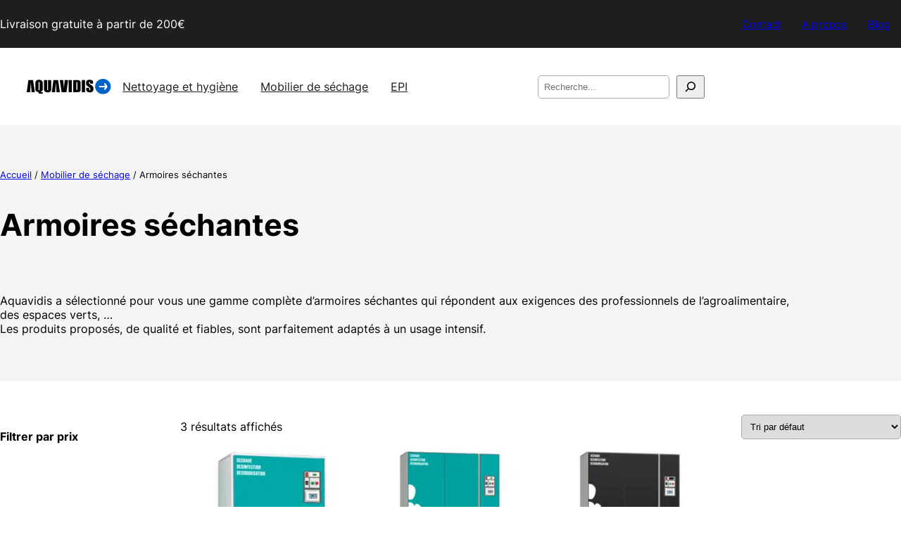

--- FILE ---
content_type: text/css; charset=utf-8
request_url: https://aquavidis.com/wp-content/themes/aquavidis-theme/assets/style.css?ver=6.9
body_size: 1714
content:
:root {
  --header-height: 110px; /* Définit la hauteur de l'header */
  --border-radius: 5px; /* Définit l'arrondissement des coins */
  --responsive-breakpoint: 1024px; /* Breakpoint responsive à 1024px */
}

body {
  -moz-osx-font-smoothing: grayscale;
  -webkit-font-smoothing: antialiased;
}

body > * {
  box-sizing: border-box;
}

input,
select {
  padding: 0.5rem;
  border: 1px solid#aaaaaa;
  border-radius: var(--border-radius);
}

/* CLASSES DE BASE */

.notvisible {
  visibility: hidden;
  position: absolute;
}
.full-width {
  width: 100% !important;
  flex: 1 !important;
}
.wp-block-columns {
  display: flex;
  gap: 3rem !important;
}

.woocommerce-Reviews-title {
  display: none !important;
}

.woocommerce-Price-amount sup {
  font-size: 0.8em;
  vertical-align: super;
  opacity: 0.8;
}

/* -------------------- CHANGE LE BREAKPOINT DE 600PX A 1024PX -------------------- */
@media (max-width: 1024px) {
  .wp-block-navigation__responsive-container-open:not(.always-shown) {
    display: flex;
  }
  .wp-block-woocommerce-customer-account {
    display: none !important;
  }
  .full-width {
    flex: 0 !important;
  }
}
@media (max-width: 1024px) {
  .wp-block-navigation__responsive-container:not(.hidden-by-default):not(
      .is-menu-open
    ) {
    font-size: 32rem;
    bottom: 0;
    display: none;
    left: 0;
    position: fixed;
    right: 0;
    top: 0;
  }
}

header.wp-block-template-part .wp-block-group:nth-of-type(2) {
  height: var(--header-height);
  /* margin: auto; */
}

/* Permet de cibler tous les liens du header sauf le logo*/
header a:not(.custom-logo-link) {
  padding: 1em;
}

header .wp-block-navigation-item__content:hover,
.wp-block-woocommerce-customer-account:hover,
.wc-block-mini-cart.wp-block-woocommerce-mini-cart:hover {
  /* width: 100%;
  left: 0; */
  border-radius: var(--border-radius);
  background-color: #f4f4f4;
  transition: 0.2s cubic-bezier(0.075, 0.82, 0.165, 1);
}

.wc-block-mini-cart.wp-block-woocommerce-mini-cart:hover {
  cursor: pointer !important;
}

.wp-block-navigation__submenu-container {
  padding: 1rem !important;
  border: none !important;
}

.wp-block-button.is-style-outline .wp-block-button__link {
  border: 1px solid;
  transition: all 300ms cubic-bezier(0.7, 0, 0.2, 1);
}
.wp-block-button.is-style-outline .wp-block-button__link:hover {
  color: black !important;
  background: white;
}

.wp-block-button.is-style-fill .wp-block-button__link:hover {
  opacity: 80%;
}

/* -------- WOOCOMMERCE ------------ */
.woo-variation-swatches.wvs-show-label .variations td,
.woo-variation-swatches.wvs-show-label .variations th {
  display: flex;
}

.price,
.woocommerce-Price-amount.amount {
  color: #1e1e1e !important;
}

.woocommerce-message,
.woocommerce-info {
  border-top: none;
  background-color: #f4f4f4;
  border-radius: 5px;
}

/* ----------- Permet d'appliquer une taille unique à toutes les pages comprenant des modules WooCommerce -------- */
.woocommerce-account .wp-block-post-title,
.woocommerce-account main .woocommerce,
.woocommerce-cart .wp-block-post-title,
.woocommerce-cart main .woocommerce,
.woocommerce-checkout .wp-block-post-title,
.woocommerce-checkout main .woocommerce {
  max-width: var(--wp--style--global--content-size) !important;
}

/* -------------- Page produit -> styles des onglets --------------------------- */

.tabs.wc-tabs,
.tabs.wc-tabs > *,
ul.tabs.wc-tabs:before,
ul.tabs.wc-tabs:after,
ul.tabs.wc-tabs li:before,
ul.tabs.wc-tabs li:after {
  border: none !important;
  outline: none !important;
  box-shadow: none !important;
}
.tabs.wc-tabs {
  display: flex;
  gap: 1.5rem;
}
.tabs.wc-tabs li {
  background-color: transparent !important;
  /* padding: 1em !important; */
  border-radius: 5px !important;
  transition: 0.2s cubic-bezier(0.075, 0.82, 0.165, 1);
}
.tabs.wc-tabs li a {
  font-weight: 400 !important;
  margin: 0.75em;
}
.tabs.wc-tabs li:hover {
  background-color: #f4f4f4 !important;
}
.tabs.wc-tabs li.active {
  background-color: #ebe9eb !important;
}
.woo-variation-swatches .variable-item-contents:before {
  background-image: none !important;
}

/* --------------------- Page Produit - YITH VARIATION ------------------------------- */

.woo-variation-swatches
  .variable-items-wrapper
  .variable-item:not(.radio-variable-item).selected,
.woo-variation-swatches
  .variable-items-wrapper
  .variable-item:not(.radio-variable-item).selected:hover {
  box-shadow: var(--wvs-item-box-shadow, 0 0 0 1.5px #1e1e1e);
}

li.variable-item:hover {
  box-shadow: var(--wvs-hover-item-box-shadow, 0 0 0 1.5px #535353) !important;
}

.reset_variations {
  align-self: center;
  margin-left: 1rem;
}

.woocommerce-variation-price {
  margin-bottom: 1rem;
}

.variable-item button-variable-item button-variable-item-50.selected {
  box-shadow: none !important;
  -webkit-box-shadow: none !important;
}

/* ---------------- WOO COMMERCE TABLEAUX ------------------- */

.variations tr {
  display: flex !important;
  flex-direction: column;
  align-items: flex-start;
}

.woocommerce table.shop_attributes td p {
  margin: 0.5rem !important;
  font-style: normal;
}
.woocommerce-product-attributes,
.woocommerce-product-attributes th,
.woocommerce-product-attributes td {
  background: none !important;
  border-bottom: 1px solid #f4f4f4 !important;
  /* border-top: 1px solid #1e1e1e !important; */
  text-align: left;
}

/* ------------ Permet de cacher les avis (qui sont mal positionnés) sur la page produit --------- */
.woocommerce-product-rating {
  display: none !important;
}

/* ------------ YITH PRODUICTS FILTER ----------- */

a.term-label {
  color: inherit !important;
}

.yith-wcan-dropdown.open {
  box-shadow: none !important;
  border-color: none !important;
}
.dropdown-label {
}

@keyframes slide {
  from {
    transform: translateX(0);
  }
  to {
    transform: translateX(calc(-100% - 3rem));
  }
}
.clients-caroussel {
  overflow: hidden;
}
.clients-caroussel div {
  display: flex;
  gap: 3rem;
  flex-wrap: nowrap;
}
.clients-caroussel ul {

  display: flex;
  animation: slide 15s infinite linear;
}

.clients-caroussel:hover ul:not(:hover),
.clients-caroussel:hover ul:hover {
  animation-play-state: paused;
}

/* .clients-caroussel ul:hover,
.clients-caroussel ul:hover + ul{
} */
.clients-caroussel ul li {
  flex: 1 1 0;
  min-width: 0;
}
.clients-caroussel ul li:hover {
  transform: scale(1.1);
}
.header-sticky {
  transition: all 0.8s cubic-bezier(0.19, 1, 0.22, 1);
  z-index: 99;
  position: fixed;
  top: 0;
  width: 100%;
}

.card-shadow{
box-shadow: rgba(0, 0, 0, 0.02) 0px 1px 3px 0px, rgba(27, 31, 35, 0.15) 0px 0px 0px 1px;
}


--- FILE ---
content_type: application/javascript; charset=utf-8
request_url: https://aquavidis.com/wp-content/themes/aquavidis-theme/assets/header.js?ver=1.0
body_size: 239
content:
let lastScrollTop = 0;

const navBar = document.querySelector(".header-sticky");
const headerHeight = `${navBar.offsetHeight}px`;
const content = document.querySelector("header + div");

content.style.paddingTop = `${headerHeight}`;

window.addEventListener("scroll", () => {
  const scrollTop = window.scrollY || document.documentElement.scrollTop;

  if (scrollTop <= 50) {
    console.log(scrollTop);
    // Si le défilement est en haut de la page, affichez le header
    navBar.style.top = "0";
  } else {
    // Sinon, faites le comportement de défilement actuel
    scrollTop > lastScrollTop
      ? (navBar.style.top = "-" + headerHeight)
      : (navBar.style.top = "0");
  }

  lastScrollTop = scrollTop;
});

// const animateCaroussel = () => {
//   const logos = document.querySelectorAll(".clients-caroussel li");
//   var fragment = document.createDocumentFragment();

//   // Dupliquer les éléments originaux et les ajouter au fragment
//   logos.forEach(function (elementOriginal) {
//     const elementCopie = elementOriginal.cloneNode(true);
//     fragment.appendChild(elementCopie);
//   });

//   // Insérer le fragment contenant les copies en dessous des éléments originaux
//   document.querySelector(".clients-caroussel ul").appendChild(fragment);
// };

// document.addEventListener("DOMContentLoaded", animateCaroussel);


--- FILE ---
content_type: image/svg+xml
request_url: https://aquavidis.com/wp-content/uploads/2023/06/logoAquavidis.svg
body_size: 2139
content:
<svg width="162" height="30" viewBox="0 0 162 30" fill="none" xmlns="http://www.w3.org/2000/svg">
<path d="M12.0557 2.28418L15.5859 26H9.27246H6.38672H0L3.13477 2.28418H12.0557ZM9.27246 26C8.95996 23.3145 8.16406 11.5322 7.85156 7.58691C7.22656 12.1182 6.54297 23.9004 6.38672 26H9.27246Z" fill="black"/>
<path d="M30.7471 26V28.8711H26.0889C24.9658 28.8711 24.1748 28.7832 23.7158 28.6074C23.2568 28.4414 22.9443 28.1875 22.7783 27.8457C22.6221 27.5039 22.5439 26.8887 22.5439 26C21.1475 25.9609 19.9463 25.5947 18.9404 24.9014C17.9346 24.208 17.2705 23.3291 16.9482 22.2646C16.626 21.1904 16.4648 19.5889 16.4648 17.46V10.1211C16.4648 8.50977 16.5576 7.28418 16.7432 6.44434C16.9385 5.59473 17.334 4.79883 17.9297 4.05664C18.5254 3.30469 19.292 2.73828 20.2295 2.35742C21.167 1.97656 22.207 1.78613 23.3496 1.78613C24.7266 1.78613 25.9521 2.02051 27.0264 2.48926C28.1104 2.95801 28.916 3.55371 29.4434 4.27637C29.9805 4.99902 30.3271 5.75098 30.4834 6.53223C30.6494 7.30371 30.7324 8.45605 30.7324 9.98926V17.6943C30.7324 19.8037 30.6299 21.2344 30.4248 21.9863C30.2197 22.7383 29.8242 23.3389 29.2383 23.7881C28.6621 24.2275 27.8906 24.5645 26.9238 24.7988C26.9531 25.3262 27.0605 25.6582 27.2461 25.7949C27.4414 25.9316 27.8955 26 28.6084 26H30.7471ZM24.5654 8.37793C24.5654 7.27441 24.502 6.57129 24.375 6.26855C24.2578 5.95605 24.0088 5.7998 23.6279 5.7998C23.3057 5.7998 23.0566 5.92676 22.8809 6.18066C22.7148 6.4248 22.6318 7.15723 22.6318 8.37793V19.4521C22.6318 20.8291 22.6855 21.6787 22.793 22.001C22.9102 22.3232 23.1738 22.4844 23.584 22.4844C24.0039 22.4844 24.2725 22.2988 24.3896 21.9277C24.5068 21.5566 24.5654 20.6729 24.5654 19.2764V8.37793Z" fill="black"/>
<path d="M47.0654 2.28418V18.1338C47.0654 19.9307 47.0068 21.1953 46.8896 21.9277C46.7725 22.6504 46.4258 23.3975 45.8496 24.1689C45.2734 24.9307 44.5117 25.5117 43.5645 25.9121C42.627 26.3027 41.5186 26.498 40.2393 26.498C38.8232 26.498 37.5732 26.2637 36.4893 25.7949C35.4053 25.3262 34.5947 24.7158 34.0576 23.9639C33.5205 23.2119 33.2031 22.4209 33.1055 21.5908C33.0078 20.751 32.959 18.9932 32.959 16.3174V2.28418H39.126V20.0674C39.126 21.1025 39.1797 21.7666 39.2871 22.0596C39.4043 22.3428 39.6338 22.4844 39.9756 22.4844C40.3662 22.4844 40.6152 22.3281 40.7227 22.0156C40.8398 21.6934 40.8984 20.9414 40.8984 19.7598V2.28418H47.0654Z" fill="black"/>
<path d="M60.1025 2.28418L63.6328 26H57.1758H54.4336H48.0469L51.1816 2.28418H60.1025ZM57.1758 26C56.8633 23.3145 56.2109 11.5322 55.8984 7.58691C55.2734 12.1182 54.5898 23.9004 54.4336 26H57.1758Z" fill="black"/>
<path d="M79.3359 2.28418L76.2012 26H66.8408L63.2812 2.28418H69.7852C70.5371 8.81738 71.0742 14.3398 71.3965 18.8516C71.7188 14.291 72.0557 10.2383 72.4072 6.69336L72.832 2.28418H79.3359Z" fill="black"/>
<path d="M86.5576 2.28418V26H80.3906V2.28418H86.5576Z" fill="black"/>
<path d="M89.0332 2.28418H93.6475C96.626 2.28418 98.6377 2.4209 99.6826 2.69434C100.737 2.96777 101.538 3.41699 102.085 4.04199C102.632 4.66699 102.974 5.36523 103.11 6.13672C103.247 6.89844 103.315 8.40234 103.315 10.6484V18.9541C103.315 21.083 103.213 22.5088 103.008 23.2314C102.812 23.9443 102.466 24.5059 101.968 24.916C101.47 25.3164 100.854 25.5996 100.122 25.7656C99.3896 25.9219 98.2861 26 96.8115 26H89.0332V2.28418ZM95.2002 6.3418V21.9424C96.0889 21.9424 96.6357 21.7666 96.8408 21.415C97.0459 21.0537 97.1484 20.082 97.1484 18.5V9.28613C97.1484 8.21191 97.1143 7.52344 97.0459 7.2207C96.9775 6.91797 96.8213 6.69824 96.5771 6.56152C96.333 6.41504 95.874 6.3418 95.2002 6.3418Z" fill="black"/>
<path d="M111.782 2.28418V26H105.615V2.28418H111.782Z" fill="black"/>
<path d="M127.324 9.46191H121.597V7.7041C121.597 6.88379 121.523 6.36133 121.377 6.13672C121.23 5.91211 120.986 5.7998 120.645 5.7998C120.273 5.7998 119.99 5.95117 119.795 6.25391C119.609 6.55664 119.517 7.01562 119.517 7.63086C119.517 8.42188 119.624 9.01758 119.839 9.41797C120.044 9.81836 120.625 10.3018 121.582 10.8682C124.326 12.499 126.055 13.8369 126.768 14.8818C127.48 15.9268 127.837 17.6113 127.837 19.9355C127.837 21.625 127.637 22.8701 127.236 23.6709C126.846 24.4717 126.084 25.1455 124.951 25.6924C123.818 26.2295 122.5 26.498 120.996 26.498C119.346 26.498 117.935 26.1855 116.763 25.5605C115.601 24.9355 114.839 24.1396 114.478 23.1729C114.116 22.2061 113.936 20.834 113.936 19.0566V17.5039H119.663V20.3896C119.663 21.2783 119.741 21.8496 119.897 22.1035C120.063 22.3574 120.352 22.4844 120.762 22.4844C121.172 22.4844 121.475 22.3232 121.67 22.001C121.875 21.6787 121.978 21.2002 121.978 20.5654C121.978 19.1689 121.787 18.2559 121.406 17.8262C121.016 17.3965 120.054 16.6787 118.521 15.6729C116.987 14.6572 115.972 13.9199 115.474 13.4609C114.976 13.002 114.561 12.3672 114.229 11.5566C113.906 10.7461 113.745 9.71094 113.745 8.45117C113.745 6.63477 113.975 5.30664 114.434 4.4668C114.902 3.62695 115.654 2.97266 116.689 2.50391C117.725 2.02539 118.975 1.78613 120.439 1.78613C122.041 1.78613 123.403 2.04492 124.526 2.5625C125.659 3.08008 126.406 3.73438 126.768 4.52539C127.139 5.30664 127.324 6.63965 127.324 8.52441V9.46191Z" fill="black"/>
<rect x="131.176" width="30" height="30" rx="15" fill="#0064C7"/>
<path d="M138.676 15.1235H153.676M153.676 15.1235L149.176 9M153.676 15.1235L149.176 20.9995" stroke="white" stroke-width="3"/>
</svg>
